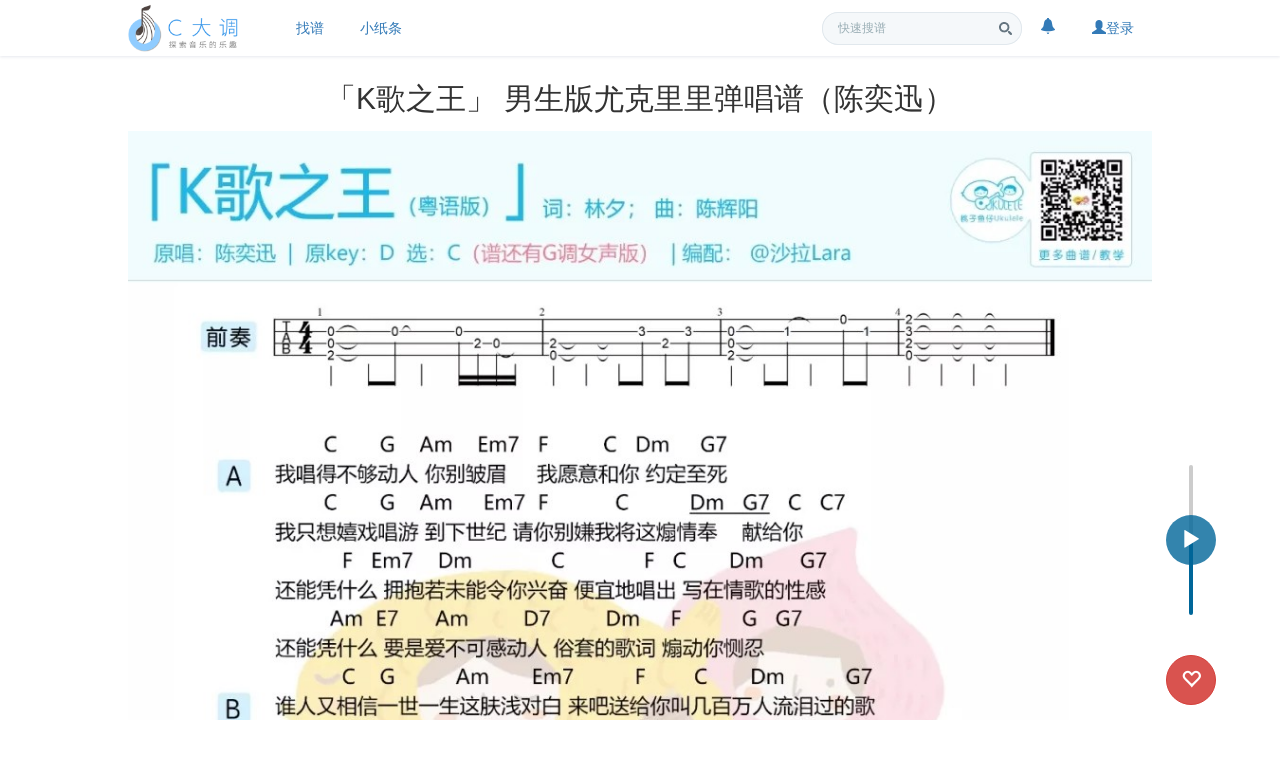

--- FILE ---
content_type: text/html;charset=UTF-8
request_url: https://www.52cmajor.com/tab/59105094733422593
body_size: 4725
content:
<!DOCTYPE html>
<html lang="zh-CN">
<head>
<meta name="viewport" content="width=device-width, initial-scale=1"/>
<meta http-equiv="Content-Type" content="text/html; charset=UTF-8"/>
<meta http-equiv="X-UA-Compatible" content="IE=Edge">
<meta name="description" content="曲谱：「K歌之王」 男生版尤克里里弹唱谱（陈奕迅） 乐谱类型：尤克里里谱 乐谱格式：图片乐谱 "/>
<meta name="referrer" content="always" />
<title>「K歌之王」 男生版尤克里里弹唱谱（陈奕迅）-C大调音乐网</title>
<link rel="shortcut icon" type="image/x-icon" href="https://cdn.52cmajor.com/images/favicon.ico"/>
<link rel="stylesheet" href="https://cdn.52cmajor.com/lib/libs/twitter-bootstrap/3.3.7/css/bootstrap.min.css">
<link href="https://cdn.52cmajor.com/lib/libs/bootstrap3-dialog/1.35.4/css/bootstrap-dialog.min.css" rel="stylesheet">
<link href="https://cdn.52cmajor.com/lib/libs/toastr.js/latest/css/toastr.min.css" rel="stylesheet">
<link href="https://cdn.52cmajor.com/lib/static/flex/flex.css" rel="stylesheet">
<link href="https://cdn.52cmajor.com/lib/webPortal/static/app-30463239454d0f7985135bcf833a2504.css" rel="stylesheet">    <link href="https://cdn.52cmajor.com/lib/libs/webui-popover/2.1.15/jquery.webui-popover.min.css" rel="stylesheet">
    <link href="https://cdn.52cmajor.com/lib/libs/bootstrap-star-rating/4.0.2/css/star-rating.min.css" rel="stylesheet">
    <link href="https://cdn.52cmajor.com/lib/libs/font-awesome/4.7.0/css/font-awesome.min.css" rel="stylesheet">
    <link rel="stylesheet" type="text/css" href="https://cdn.52cmajor.com/lib/webPortal/static/seekbar/seekbar-9bc0ae54ae4508d8e2623c64912679f0.css"/>
    <link rel="stylesheet" type="text/css" href="https://cdn.52cmajor.com/lib/webPortal/tab/css/tab-gtp-318dbd720f29dcb8365e73474fee37ba.css"/>
    <style>
        .favorite-container {bottom: 15px;}
        .banner-box{text-align: center; padding: 15px; font-weight: bold; font-size: 16px;}
    </style>
</head>
<body>
<svg xmlns="http://www.w3.org/2000/svg" style="display:none">
    <symbol xmlns="http://www.w3.org/2000/svg" id="sbx-icon-search-8" viewBox="0 0 40 40">
        <path d="M16 32c8.835 0 16-7.165 16-16 0-8.837-7.165-16-16-16C7.162 0 0 7.163 0 16c0 8.835 7.163 16 16 16zm0-5.76c5.654 0 10.24-4.586 10.24-10.24 0-5.656-4.586-10.24-10.24-10.24-5.656 0-10.24 4.584-10.24 10.24 0 5.654 4.584 10.24 10.24 10.24zM28.156 32.8c-1.282-1.282-1.278-3.363.002-4.643 1.282-1.284 3.365-1.28 4.642-.003l6.238 6.238c1.282 1.282 1.278 3.363-.002 4.643-1.283 1.283-3.366 1.28-4.643.002l-6.238-6.238z"
              fill-rule="evenodd" />
    </symbol>
    <symbol xmlns="http://www.w3.org/2000/svg" id="sbx-icon-clear-3" viewBox="0 0 20 20">
        <path d="M8.114 10L.944 2.83 0 1.885 1.886 0l.943.943L10 8.113l7.17-7.17.944-.943L20 1.886l-.943.943-7.17 7.17 7.17 7.17.943.944L18.114 20l-.943-.943-7.17-7.17-7.17 7.17-.944.943L0 18.114l.943-.943L8.113 10z" fill-rule="evenodd" />
    </symbol>
</svg>
<div class="main-nav" flex="main:justify">
    <div flex="cross:center">
        <a href="/" class="main-logo">
            <img src="https://cdn.52cmajor.com/lib/static/img/web-logo.png" alt="C大调音乐网" height="48px" width="110px">
        </a>
        <div class="main-nav-menu hidden-xs" flex="cross:center" style="font-size: 14px">
            <a href="/tab-home" class="nav-item">找谱</a>
            <a href="/music-note" class="nav-item">小纸条</a>
        </div>
    </div>
    <div style="font-size: 12pt" flex="cross:center">
        <form novalidate="novalidate" id="mainNavSearch" onsubmit="return false;" class="searchbox sbx-twitter hidden-xs">
            <div role="search" class="sbx-twitter__wrapper">
                <input type="search" name="mainNavsearch" placeholder="快速搜谱" autocomplete="off" required="required" class="sbx-twitter__input">
                <button type="submit" title="Submit your search query." class="sbx-twitter__submit">
                    <svg role="img" aria-label="Search">
                        <use xlink:href="#sbx-icon-search-8"></use>
                    </svg>
                </button>
                <button type="reset" title="Clear the search query." class="sbx-twitter__reset">
                    <svg role="img" aria-label="Reset">
                        <use xlink:href="#sbx-icon-clear-3"></use>
                    </svg>
                </button>
            </div>
        </form>
        <a href="http://sopu.52cmajor.com/" target="_blank" class="nav-item visible-xs-block"><span class="glyphicon glyphicon-search"></span></a>
        <a href="/messageCenter" class="nav-item"><span class="glyphicon glyphicon-bell"></span><span class="badge" id="messageCountBadge"></span></a>
        <div>
            <a href="javascript:void(0)" id="navLoginButton" class="nav-item" style="font-size: 14px"><span class="glyphicon glyphicon-user"></span>登录</a>
        </div>
    </div>
</div><div class="main-top"></div>
<h2 class="text-center text-singleline">「K歌之王」 男生版尤克里里弹唱谱（陈奕迅）</h2>
<div class="tabs-container">
    <div id="tabPicDiv">
        <img src="https://cdn.52cmajor.com/pic-tabs/201909306f846d98e96c4fbdb31d3887c82d1759.jpeg" alt="「K歌之王」 男生版尤克里里弹唱谱（陈奕迅）-C大调音乐网">
        <div class="divider">第 1 页</div>
    </div>
    <div id="tabEvaluate" class="text-center">
        <div class="media display-inline ms-margin-bottom md-padding-top">
            <div class="media-left media-middle">
                <span>你觉得谱怎样:</span>
            </div>
            <div class="media-right">
                <input id="tabStarer" class="rating-loading hide" data-show-clear="false" data-size="sm"
                       value="">
            </div>
        </div>
    </div>
    <div class="recommend-box">
        <h2 class="box-title">相关曲谱</h2>
        <div class="box-content">
            <div class="row">
                    <div class="col-sm-12 col-md-6">
                        <a href="/tab/59105094733422593" class="tab-item">
                            「K歌之王」 男生版尤克里里弹唱谱（陈奕迅）
                            <span class="label label-success">PIC</span>
                        </a>
                    </div>
                    <div class="col-sm-12 col-md-6">
                        <a href="/tab/59105094733424641" class="tab-item">
                            「K歌之王」 国语男生版尤克里里弹唱谱（陈奕迅）
                            <span class="label label-success">PIC</span>
                        </a>
                    </div>
                    <div class="col-sm-12 col-md-6">
                        <a href="/tab/41941814860580865" class="tab-item">
                            「K歌之王」尤克里里弹唱教学+谱（陈奕迅）
                            <span class="label label-success">PIC</span>
                        </a>
                    </div>
                    <div class="col-sm-12 col-md-6">
                        <a href="/tab/59104998096650241" class="tab-item">
                            「青花瓷」男生版尤克里里弹唱谱（周杰伦）
                            <span class="label label-success">PIC</span>
                        </a>
                    </div>
                    <div class="col-sm-12 col-md-6">
                        <a href="/tab/59105094733423617" class="tab-item">
                            「K歌之王」 国语女生版尤克里里弹唱谱（陈奕迅）
                            <span class="label label-success">PIC</span>
                        </a>
                    </div>
                    <div class="col-sm-12 col-md-6">
                        <a href="/tab/59105790518104065" class="tab-item">
                            「有何不可」尤克里里谱（许嵩） 男生版
                            <span class="label label-success">PIC</span>
                        </a>
                    </div>
                    <div class="col-sm-12 col-md-6">
                        <a href="/tab/72415773446668290" class="tab-item">
                            「孤独患者」尤克里里谱弹唱教学（陈奕迅）
                            <span class="label label-success">PIC</span>
                        </a>
                    </div>
                    <div class="col-sm-12 col-md-6">
                        <a href="/tab/59104692080220161" class="tab-item">
                            「十年」尤克里里弹唱谱（陈奕迅）
                            <span class="label label-success">PIC</span>
                        </a>
                    </div>
                    <div class="col-sm-12 col-md-6">
                        <a href="/tab/72415746571120641" class="tab-item">
                            「Shall We Talk」 尤克里里弹唱谱（陈奕迅）
                            <span class="label label-success">PIC</span>
                        </a>
                    </div>
                    <div class="col-sm-12 col-md-6">
                        <a href="/tab/59104801601892353" class="tab-item">
                            「稻香」 女生版尤克里里谱弹唱（周杰伦）
                            <span class="label label-success">PIC</span>
                        </a>
                    </div>
                    <div class="col-sm-12 col-md-6">
                        <a href="/tab/59105094733417473" class="tab-item">
                            「she」 男生版尤克里里弹唱谱（诺丁山 插曲）
                            <span class="label label-success">PIC</span>
                        </a>
                    </div>
                    <div class="col-sm-12 col-md-6">
                        <a href="/tab/59104801601909761" class="tab-item">
                            「爱你」 男生版 尤克里里弹唱谱（陈芳语）
                            <span class="label label-success">PIC</span>
                        </a>
                    </div>
                    <div class="col-sm-12 col-md-6">
                        <a href="/tab/59104801601902593" class="tab-item">
                            「成全」男生版尤克里里弹唱谱（刘若英 ）
                            <span class="label label-success">PIC</span>
                        </a>
                    </div>
                    <div class="col-sm-12 col-md-6">
                        <a href="/tab/59104801601891329" class="tab-item">
                            「等你下课」 男生版 尤克里里弹唱谱（周杰伦）
                            <span class="label label-success">PIC</span>
                        </a>
                    </div>
                    <div class="col-sm-12 col-md-6">
                        <a href="/tab/59104692080252929" class="tab-item">
                            「够钟」男生版 尤克里里弹唱谱（周柏豪）
                            <span class="label label-success">PIC</span>
                        </a>
                    </div>
                    <div class="col-sm-12 col-md-6">
                        <a href="/tab/59104692080244737" class="tab-item">
                            「戒烟」 男生版 尤克里里弹唱谱（李荣浩）
                            <span class="label label-success">PIC</span>
                        </a>
                    </div>
                    <div class="col-sm-12 col-md-6">
                        <a href="/tab/59104597590950913" class="tab-item">
                            「越来越不懂」男生版 尤克里里弹唱谱（蔡健雅）
                            <span class="label label-success">PIC</span>
                        </a>
                    </div>
                    <div class="col-sm-12 col-md-6">
                        <a href="/tab/59104692080217089" class="tab-item">
                            「说爱你」 男生版 尤克里里弹唱谱（蔡依林）
                            <span class="label label-success">PIC</span>
                        </a>
                    </div>
                    <div class="col-sm-12 col-md-6">
                        <a href="/tab/59105093659662337" class="tab-item">
                            「独家记忆」 男生版 尤克里里弹唱（陈小春）
                            <span class="label label-success">PIC</span>
                        </a>
                    </div>
                    <div class="col-sm-12 col-md-6">
                        <a href="/tab/59104998096649217" class="tab-item">
                            「青花瓷」女生版尤克里里弹唱谱（周杰伦）
                            <span class="label label-success">PIC</span>
                        </a>
                    </div>
            </div>
        </div>
    </div>
        <p class="text-center" style="margin-top:60px; color: #ccc; "><a href="http://www.17ukulele.com/25709.html" rel="nofollow">来源：www.17ukulele.com</a></p>
</div>

<div class="favorite-container">
    <a id="btnFavorite" class="btn btn-danger" onclick="favoriteTab(this,'1652177', '')" data-placement="top">
        <span class="glyphicon glyphicon-heart-empty"></span>
    </a>
</div>

<div id="speedSeekbar"></div>
<script src="https://cdn.52cmajor.com/lib/libs/jquery/3.2.1/jquery.min.js"></script>
<script src="https://cdn.52cmajor.com/lib/libs/twitter-bootstrap/3.3.7/js/bootstrap.min.js"></script>
<script src="https://cdn.52cmajor.com/lib/libs/toastr.js/2.1.3/toastr.min.js"></script>
<script src="https://cdn.52cmajor.com/lib/webPortal/static/app-dbe0e48bbc79fc5b6edd7f506272ecdc.js"></script>
<script>
    //查询未读消息数
    var messageCountBadge = $('#messageCountBadge');
    if(messageCountBadge){
        //停留超过2秒就发起查询
    }

    //百度统计
    var _hmt = _hmt || [];
    (function() {
        var hm = document.createElement("script");
        hm.src = "https://hm.baidu.com/hm.js?520bb5151f0a2b1bbbc29453d282123f";
        var s = document.getElementsByTagName("script")[0];
        s.parentNode.insertBefore(hm, s);
    })();
</script><script src="https://cdn.52cmajor.com/lib/libs/webui-popover/2.1.15/jquery.webui-popover.min.js"></script>
<script src="https://cdn.52cmajor.com/lib/libs/bootstrap-star-rating/4.0.2/js/star-rating.min.js"></script>
<script src="https://cdn.52cmajor.com/lib/libs/watermark.min.js"></script>
<script src="https://cdn.52cmajor.com/lib/webPortal/static/seekbar/seekbar-9e91e6aa3e732a57b40c83bc19321eb9.js"></script>
<script src="https://cdn.52cmajor.com/lib/webPortal/tab/js/favorite-e65ffb2c439404b5fbe84990c8099469.js"></script>
<script>
    $('#tabStarer').rating({
        min: 0,
        max: 5,
        step: 1,
        stars: 5,
        starCaptions: {1: '很差', 2: '一般', 3: '不错', 4: '满意', 5: '非常满意'},
        clearCaption: '未评价'
    }).on('rating.change', function (event, value, caption) {
        $.post('/api/v1/tab/evaluate', {tabId: '1652177', score: value}, function (result) {
            if (result.code == CODE_SUCCESS) {
                successToast("感谢你的评价。");
            } else {
                errorToast(result.msg);
            }
        })
    }).rating('update', 0);

    var startScroll = false;

    var speedSlider = new Seekbar.Seekbar({
        renderTo: "#speedSeekbar",
        minValue: 0, maxValue: 100,
        barSize:4,
        needleSize:0.8,
        thumbColor: '#cc006699', // ARGB is supported, Alpha, Red, Green and Blue
        negativeColor: '#006699',
        positiveColor: '#CCC',
        value: 50,
        valueListener: function (value) {
            this.value = Math.round(value);
        },
        onDragButtonTap: function () {
            if(startScroll){
                this.thumbInner.html($('<span>').addClass('glyphicon glyphicon-play'));
                this.elNegative.css('visibility','visible');
                this.elPositive.css('visibility','visible');
                this.thumb.css('opacity', '1');
                $('#btnFavorite').css('visibility','visible');
                startScroll = false;
                stopScrollWindow();
            }else{
                this.thumbInner.html($('<span>').addClass('glyphicon glyphicon-stop'));
                this.thumb.css('opacity', '0.4');
                this.elNegative.css('visibility','hidden');
                this.elPositive.css('visibility','hidden');
                $('#btnFavorite').css('visibility','hidden');
                startScroll = true;
                startScrollWindow(200 - parseInt(this.value));
            }
        }
    });

    speedSlider.thumbInner.html($('<span>')
            .addClass('glyphicon glyphicon-play'))
            .css({'background-color':'transparent','text-align':'center','line-height':'40px','font-size':'20px', 'color':'#fff'});

    var intervalId;
    function startScrollWindow(timeout) {
        console.log('timeout:' + timeout);
        if(intervalId){
            stopScrollWindow();
        }
        intervalId = setInterval(function () {
            window.scrollBy(0, 1);
        }, timeout);
    }

    function stopScrollWindow() {
        clearInterval(intervalId);
    }

    var watermark_name = "C大调音乐网(www.52cmajor.com)";

    var watermark_options = {
        init: function (img) {
            img.crossOrigin = 'anonymous';
        }
    };

    $('#tabPicDiv img').each(function (i, el) {
        var imgEl = $(el);
        var imgUrl = imgEl.attr('src');
        watermark([imgUrl], watermark_options)
                .dataUrl(function (coffee) {
                    var context = coffee.getContext('2d');
                    context.save();

                    console.log("canvas.width :" + context.canvas.width);

                    const  fontSize = context.canvas.width * 48.0 / 2500;

                    context.globalAlpha = 0.6;
                    context.font = fontSize + "px serif";
                    context.fillStyle = "#ccc";

                    var watermark_x = context.canvas.width * 0.05;
                    var watermark_y = context.canvas.height * 0.98;

                    context.fillText(watermark_name, watermark_x, watermark_y);

                    context.restore();

                    return context.canvas;
                })
                .then(function (watermarkImgUrl) {
                    imgEl.attr('src', watermarkImgUrl);
            });
    });
</script>
</body>
</html>

--- FILE ---
content_type: text/css
request_url: https://cdn.52cmajor.com/lib/webPortal/static/app-30463239454d0f7985135bcf833a2504.css
body_size: 2252
content:
.xs-margin-right{margin-right: 5px}
.ms-margin-right{margin-right: 10px}
.ms-margin-left{margin-left: 10px}
.ms-margin-bottom{margin-bottom: 10px}
.md-margin-top{margin-top: 10px}
.xs-margin-top{margin-top:5px}
.lg-margin-top{margin-top: 25px}
.md-padding-top{padding-top: 10px}

.text-gray{color:#a2a2a2}
.rich-editor img{max-width: 100%}

.textline-2-limit{
    overflow : hidden;
    text-overflow: ellipsis;
    display: -webkit-box;
    -webkit-line-clamp: 2;
    -webkit-box-orient: vertical;
}

.text-singleline{
    overflow : hidden;
    text-overflow: ellipsis;
    display: -webkit-box;
    -webkit-line-clamp: 1;
    -webkit-box-orient: vertical;
    line-height: 1.5em;
}

.main-nav{
    position: fixed;
    top:0;
    z-index: 10000;
    background: #fff;
    box-shadow: 0 1px 3px 0 rgba(0,34,77,.1);
    width: 100%;
    height: 56px;
    padding-left: 10%;
    padding-right: 10%;
}

.main-nav a{
    color: #337ab7;
    text-decoration: none;
}

.main-nav .dropdown-menu{
    border-top-left-radius: 0;
    border-top-right-radius: 0;
    margin-top: 0;
    right: 0px;
    left: auto;
}
.main-logo{
    display: block;
    font-size: 16pt;
    font-weight: 400;
    width: 150px;
}
.main-nav a:hover,.main-nav a:focus{  text-decoration: none;  }
.main-logo .brand-name{
    position: absolute;
    bottom: 0px;
    line-height: 48px;
}

.main-nav .nav-item{
    display: block;
    padding-left: 18px;
    padding-right: 18px;
    position: relative;
    line-height: 56px;
}

.main-nav .nav-item .badge{
    position: absolute;
    right: 5px;
    top: 10px;
    background-color: #d9534f;
}

.main-nav .nav-item:hover{
    background-color: #eee;
}

.main-top{  padding-top: 56px;  }
.main-bottom{ padding-bottom: 88px}

a{cursor: pointer;}

.z-depth-1 {
    -webkit-box-shadow: 0 2px 5px 0 rgba(0,0,0,.16), 0 2px 10px 0 rgba(0,0,0,.12);
    box-shadow: 0 2px 5px 0 rgba(0,0,0,.16), 0 2px 10px 0 rgba(0,0,0,.12);
}

.z-depth-2 {
    -webkit-box-shadow: 0 8px 17px 0 rgba(0,0,0,.2), 0 6px 20px 0 rgba(0,0,0,.19);
    box-shadow: 0 8px 17px 0 rgba(0,0,0,.2), 0 6px 20px 0 rgba(0,0,0,.19);
}

.z-depth-3 {
    -webkit-box-shadow: 0 12px 15px 0 rgba(0,0,0,.24), 0 17px 50px 0 rgba(0,0,0,.19);
    box-shadow: 0 12px 15px 0 rgba(0,0,0,.24), 0 17px 50px 0 rgba(0,0,0,.19);
}

.editable{
    padding-top: 15px;
    padding-bottom: 5px;
    border-bottom: 1px #337ab7 solid;
}

.editable:focus{
    outline:none;
}

.btn-loadmore{
    width: 100%;
    padding: 12px;
    border:none;
    border-top: #eee solid 1px;
    border-radius: 0px;
    font-size: 14px;
    color: #777;
    background: #fff;
}

.btn-loadmore:hover{
    color: #337ab7;
}

.btn-link, .btn-link:focus, .btn-link:hover{
    text-decoration:none;
}

.video-cover-container{  position: relative;  }
.video-cover-container .video-proportion{width: 100%}
.video-cover-container .video-cover{
    position: absolute;
    left: 0;
    right: 0;
    top:0;
    bottom: 0;
    background-size: 100% 100%;
    background-repeat: no-repeat;
    text-align: center;
    z-index: 10;
}
.video-cover-container .video-cover a{  color: #fff;  }
.video-cover-container .video-cover a:hover{ color: #eee;}
.video-cover-container .video-player{
    position: absolute!important;
    left: 0;
    right: 0;
    top:0;
    bottom: 0;
    z-index: 1;
}

/**gtp player**/
.barCursor { /* Defines the color of the bar background when a bar is played */
    background: rgba(255, 242, 0, 0.25);
}

.selectionWrapper div { /* Defines the color of the selection background */
    background: rgba(64, 64, 255, 0.1)
}

.beatCursor { /* Defines the beat cursor */
    background: rgba(64, 64, 255, 0.75)
}

.atHighlight * { /* Defines the color of the music symbols when they are being played (svg) */
    fill: #0078ff;
}

.alphaTab:not(.horizontal) {
    margin: 0 auto;
}

.alphaTabSurface {
    box-shadow: 0 0 10px rgba(0,0,0,0.3);
    background:#FFF;
    border-radius:3px;
}

/** comment */
.comment-item{
    padding-top: 10px;
    padding-bottom: 10px;
    border-bottom: 1px solid #eee;
}

.comment-item .answer-list{
    margin-top: 10px;
    border-top: 1px solid #eee;
}

.comment-item .comment-avatar {
    width: 64px;
    border-radius: 50%;
}

.comment-item .comment-time {
    color: #ccc;
    font-size: 12px;
}

.comment-item .comment-content {
    margin-top: 8px;
    line-height: 1.5;
}

.cursor-hand{  cursor: pointer;  }

.load-more{
    font-size: 14px;
    padding: 10px;
}

.web-footer{
    padding-top: 20px;
    padding-bottom: 20px;
    margin-top: 100px;
    color: #333;
    background-color: #FFF;
}

.web-footer ul{  padding-left: 0;}

.web-footer-links{
    display: block;
    list-style-type: disc;
    padding-left: 0px;
    margin: 0 auto;
}
.web-footer-links li{display: inline-block; margin-right: 10px; list-style: none;}

.modal-dialog{margin-top: 60px}

@media (max-width: 1024px) {
    .main-nav{padding-left: 20px;padding-right: 20px;}
}

@media (max-width: 768px) {
    .main-logo{font-size: 14pt}
    .modal-dialog{margin-top: 60px}
}

@media (max-width: 400px) {
    .web-footer p{font-size: 12px}
}

@media (max-width: 360px) {
    .web-footer p{font-size:10px}
    .web-footer li{font-size: 12px}
    .web-footer .container{padding-left: 5px; padding-right: 5px;}
    .main-nav{padding-left: 10px;padding-right: 10px;}
    .main-nav .nav-item{padding-left: 12px; padding-right: 12px;}
}

.sbx-twitter {
    display: inline-block;
    position: relative;
    width: 200px;
    height: 33px;
    white-space: nowrap;
    box-sizing: border-box;
    font-size: 12px;
}

.sbx-twitter__wrapper {
    width: 100%;
    height: 100%;
}

.sbx-twitter__input {
    display: inline-block;
    -webkit-transition: box-shadow .4s ease, background .4s ease;
    transition: box-shadow .4s ease, background .4s ease;
    border: 0;
    border-radius: 17px;
    box-shadow: inset 0 0 0 1px #E1E8ED;
    background: #F5F8FA;
    padding: 0;
    padding-right: 52px;
    padding-left: 16px;
    width: 100%;
    height: 100%;
    vertical-align: middle;
    white-space: normal;
    font-size: inherit;
    -webkit-appearance: none;
    -moz-appearance: none;
    appearance: none;
}

.sbx-twitter__input::-webkit-search-decoration, .sbx-twitter__input::-webkit-search-cancel-button, .sbx-twitter__input::-webkit-search-results-button, .sbx-twitter__input::-webkit-search-results-decoration {
    display: none;
}

.sbx-twitter__input:hover {
    box-shadow: inset 0 0 0 1px #c1d0da;
}

.sbx-twitter__input:focus, .sbx-twitter__input:active {
    outline: 0;
    box-shadow: inset 0 0 0 1px #D6DEE3;
    background: #FFFFFF;
}

.sbx-twitter__input::-webkit-input-placeholder {
    color: #9AAEB5;
}

.sbx-twitter__input::-moz-placeholder {
    color: #9AAEB5;
}

.sbx-twitter__input:-ms-input-placeholder {
    color: #9AAEB5;
}

.sbx-twitter__input::placeholder {
    color: #9AAEB5;
}

.sbx-twitter__submit {
    position: absolute;
    top: 0;
    right: 0;
    left: inherit;
    margin: 0;
    border: 0;
    border-radius: 0 16px 16px 0;
    background-color: rgba(62, 130, 247, 0);
    padding: 0;
    width: 33px;
    height: 100%;
    vertical-align: middle;
    text-align: center;
    font-size: inherit;
    -webkit-user-select: none;
    -moz-user-select: none;
    -ms-user-select: none;
    user-select: none;
}

.sbx-twitter__submit::before {
    display: inline-block;
    margin-right: -4px;
    height: 100%;
    vertical-align: middle;
    content: '';
}

.sbx-twitter__submit:hover, .sbx-twitter__submit:active {
    cursor: pointer;
}

.sbx-twitter__submit:focus {
    outline: 0;
}

.sbx-twitter__submit svg {
    width: 13px;
    height: 13px;
    vertical-align: middle;
    fill: #657580;
}

.sbx-twitter__reset {
    display: none;
    position: absolute;
    top: 7px;
    right: 33px;
    margin: 0;
    border: 0;
    background: none;
    cursor: pointer;
    padding: 0;
    font-size: inherit;
    -webkit-user-select: none;
    -moz-user-select: none;
    -ms-user-select: none;
    user-select: none;
    fill: rgba(0, 0, 0, 0.5);
}

.sbx-twitter__reset:focus {
    outline: 0;
}

.sbx-twitter__reset svg {
    display: block;
    margin: 4px;
    width: 11px;
    height: 11px;
}

.sbx-twitter__input:valid ~ .sbx-twitter__reset {
    display: block;
    -webkit-animation-name: sbx-reset-in;
    animation-name: sbx-reset-in;
    -webkit-animation-duration: .15s;
    animation-duration: .15s;
}

@-webkit-keyframes sbx-reset-in {
    0% {
        -webkit-transform: translate3d(-20%, 0, 0);
        transform: translate3d(-20%, 0, 0);
        opacity: 0;
    }
    100% {
        -webkit-transform: none;
        transform: none;
        opacity: 1;
    }
}

@keyframes sbx-reset-in {
    0% {
        -webkit-transform: translate3d(-20%, 0, 0);
        transform: translate3d(-20%, 0, 0);
        opacity: 0;
    }
    100% {
        -webkit-transform: none;
        transform: none;
        opacity: 1;
    }
}

.dplayer-menu {
    display: none !important;
}

.ad-banner{
    display: flex;
    align-items: center;
    justify-content: center;
    margin: 20px;
}

--- FILE ---
content_type: text/css
request_url: https://cdn.52cmajor.com/lib/webPortal/static/seekbar/seekbar-9bc0ae54ae4508d8e2623c64912679f0.css
body_size: 475
content:

.dhtmlgoodies-seekbar{

}

/* Default configurations */
.seekbar-negative{
    background-color:#009966;
}
.seekbar-positive{
    background-color:#CCC;
}

/* Dragable thumb */
.seekbar-thumb{
    background-color:#006699;
    /* Transparency can be enabled with
    opacity:0.8;
    */
}
/* The center point of the thumb */
.seekbar-thumb-needle{
    background-color:#006699;
}

.seekbar-thumb-over{
    opacity:0.3 !important;
    filter:alpha(opacity=30) !important;
}



--- FILE ---
content_type: text/css
request_url: https://cdn.52cmajor.com/lib/webPortal/tab/css/tab-gtp-318dbd720f29dcb8365e73474fee37ba.css
body_size: 1278
content:
.navbar-fixed-bottom {
    background: #fff;
    border-top: 1px solid #eee;
    box-shadow: 0 1px 3px 0 rgba(0,34,77,.1);
}

.tab-toolbar{margin: 0 auto;}
.tab-toolbar .nav-item {display: inline-block;}

.tab-toolbar .dropdown-menu{
    border-top-left-radius: 0;
    border-top-right-radius: 0;
    margin-top: 0;
    right: 0px;
    left: auto;
}

.main-bar-logo{
    width: 40px;
    margin-top: 5px;
    margin-left: 10px;
    float: left;
}

.navbar-brand{
    padding-left: 5px;
    padding-top: 18px;
    padding-bottom: 12px;
}

.barCursor { /* Defines the color of the bar background when a bar is played */
    background: rgba(255, 242, 0, 0.25);
}

.selectionWrapper div { /* Defines the color of the selection background */
    background: rgba(64, 64, 255, 0.1)
}

.beatCursor { /* Defines the beat cursor */
    background: rgba(64, 64, 255, 0.75)
}

.atHighlight * { /* Defines the color of the music symbols when they are being played (svg) */
    fill: #0078ff;
}

.alphaTab:not(.horizontal) {
    margin: 0 auto;
}

.alphaTabSurface {
    box-shadow:none;
    border-radius:0px;
}

.btn-link:focus, .btn-link:hover{
    text-decoration:none;
}

#trackList {
    margin-bottom: 0;
    border-top-left-radius: 4px;
    border-top-right-radius: 4px;
    border-bottom-right-radius: 0;
    border-bottom-left-radius: 0;
}

#trackList li {  padding: 5px;  }

#trackList .btn {
    background: none;
    outline: none;
}

#trackList .solo.checked {
    background: #426d9d;
    color: #FFF;
}

#trackList .mute.checked {
    background: #c9302c;
    color: #FFF;
}

#trackList .title {  cursor: pointer;  }
#trackList .title:hover {  color: #426d9d;  }

#trackList .slider-handle {
    -moz-transform: scale(0.5, 0.5);
    -webkit-transform: scale(0.5, 0.5);
    transform: scale(0.5, 0.5);
}

.tab-toolbar, #alphaTab{width: 75%;}

button.navbar-btn{
    margin-top: 0px;
    margin-bottom: 0px;
    padding-top: 14px;
    padding-bottom: 14px;
}

button.navbar-btn:hover, button.navbar-btn:focus{background-color: #eee;}

#tabPicDiv img {
    display: block;
    margin: 0 auto;
    max-width: 80%;
}

.divider {
    padding: 0 20px 0;
    width: 300px;
    margin: 20px auto;
    line-height: 1px;
    border-left: 50px solid #eee;
    border-right: 50px solid #eee;
    text-align: center;
}

.favorite-container{
    position: fixed;
    bottom: 60px;
    right: 5%;
}

.favorite-container a{
    width: 50px;
    height: 50px;
    border-radius: 50%;
    line-height: 50px;
    padding: 0px;
    font-size: 20px;
}

.webui-popover-content .list-group-item{
    padding: 5px;
    border: none;
    border-top: 1px #eee solid;
}

.webui-popover-content .list-group-item:first-child{
     border-top-left-radius: 0px;
     border-top-right-radius: 0px;
}

.webui-popover-content .list-group{
    margin-bottom:0px
}

.webui-popover .webui-popover-content>div:first-child{
    width: 100%;
}

.rating-container {
    display: inline-block;
}

.display-inline {
    display: inline-block;
}

#speedSeekbar{
    position: fixed;
    right: 5%;
    bottom: 80px;
    width: 50px;
    height: 200px;
}

.recommend-box{
    width: 75%;
    margin: 0 auto;
}

.recommend-box .box-title{
    font-size: 25px;
    padding: 15px 0;
    margin: 20px 0;
    border-bottom: 1px solid #EFEFEF;
}

.recommend-box .thumbnail{
    padding: 0;
}

.recommend-box .tab-item{
    padding: 10px 0;
    display: inline-block;
    font-size: 16px;
    color: #333;
}

@media (max-width: 991px) {
    .tab-toolbar, #alphaTab{width: 100%;}
    .tab-toolbar{padding-left: 10px; padding-right: 10px}
    body {padding-top: 0px;}
    #tabPicDiv img {max-width: 100%;}
    .rating-sm {font-size: 1.5em;}
    button.navbar-btn{padding-left:  10px; padding-right: 10px}
    .recommend-box{width: 90%}
}

@media (max-width: 767px) {
    button.navbar-btn{padding-left:  8px; padding-right: 8px}
    h2{font-size: 16px}
    .teaching-video-list{width: 94%}
}


@media (max-width: 320px) {
    button.navbar-btn{padding-left:  5px; padding-right: 5px}
    .teaching-video-list{width: 95%}
}

--- FILE ---
content_type: text/javascript
request_url: https://cdn.52cmajor.com/lib/webPortal/tab/js/favorite-e65ffb2c439404b5fbe84990c8099469.js
body_size: 488
content:
function favoriteTab(btn, tabId, accessToken) {
    var btnFavorite = $(btn);
    $.post('/api/v1/user/favoriteTab',{'tabId': tabId, _access_token: accessToken}, function (result) {
        if(result.code == 0){
            var favorite = result.data;
            if(favorite){
                btnFavorite.html('<span class="glyphicon glyphicon-heart"></span>');
                if(accessToken != null && accessToken !== ''){
                    WebuiPopovers.show('#btnFavorite');
                }
                toastr["success"]("收藏成功");
            }else{
                btnFavorite.html('<span class="glyphicon glyphicon-heart-empty"></span>');
                WebuiPopovers.hideAll();
                toastr["success"]("取消成功");
            }
        }else{
            toastr["error"](result.msg);
        }
    });
}

function saveToCollection(collectId, tabId, name) {

    WebuiPopovers.hideAll();
    $.post('/api/v1/collection/addTab',{collectId: collectId, tabId: tabId}, function (result) {
        if(result.code == CODE_SUCCESS){
            toastr["success"]("已放进"+name+"中");
        }else{
            toastr["error"](result.msg);
        }
    });

}

--- FILE ---
content_type: text/javascript
request_url: https://cdn.52cmajor.com/lib/webPortal/static/seekbar/seekbar-9e91e6aa3e732a57b40c83bc19321eb9.js
body_size: 2230
content:
/**
 * DHTMLGoodies.com - Seekbar
 * Author: Alf Magne Kalleland, DHTMLGoodies.com, July 2015
 * License:: https://www.apache.org/licenses/LICENSE-2.0
 */
if (!Seekbar)var Seekbar = {};

Seekbar.Seekbar = function (config) {
    config = config || {};

    var props = ["minValue", "maxValue", "value", "valueListener", "negativeColor", "positiveColor", "needleSize", "barSize", "onDragButtonTap"];
    for (var i = 0; i < props.length; i++) {
        var key = props[i];
        if (config[key] != undefined)this[key] = config[key];
    }


    if (config.renderTo != undefined)this.renderTo = $(config.renderTo);

    if (config.thumbColor != undefined) {
        if (config.thumbColor.length == 9) {
            var alpha = config.thumbColor.substr(1, 2);
            this.thumbAlpha = parseInt(alpha, 16) / 255;
            config.thumbColor = "#" + config.thumbColor.substr(3);
        }
        this.thumbColor = config.thumbColor;
    }


    this.render();
};

$.extend(Seekbar.Seekbar.prototype, {
    thumbAlpha: 1,
    renderTo: undefined,
    negativeColor: '#006699',
    positiveColor: '#ccc',
    thumbColor: '#006699',

    minValue: 0,
    maxValue: 10,
    value: 0,

    barSize: 2,

    el: undefined,
    elNegative: undefined,
    elPositive: undefined,

    thumb: undefined,
    thumbInner: undefined,
    thumbOuter: undefined,
    needleSize: 0.2,

    area: {width: 0, height: 0, max: 0},
    valueArea: {min: 0, max: 0, width: 0},

    orientation: undefined,
    thumbSize: 0,
    isActive: false,

    startCoordinates: undefined,

    valueListener: undefined,

    onDragButtonTap: undefined,


    render: function () {
        this.el = $('<div class="dhtmlgoodies-seekbar" style="position:relative;width:100%;height:100%"></div>');

        this.renderTo.append(this.el);

        this.area.width = this.el.width();
        this.area.height = this.el.height();
        this.area.size = Math.max(this.area.width, this.area.height);

        this.orientation = this.area.width >= this.area.height ? 'horizontal' : 'vertical';

        this.elNegative = $('<div class="seekbar-negative" style="position:absolute;z-index:1"></div>');
        this.elPositive = $('<div class="seekbar-positive" style="position:absolute;z-index:1"></div>');



        if (this.negativeColor != undefined) {
            this.elNegative.css("background-color", this.negativeColor);
        }
        if (this.positiveColor != undefined) {
            this.elPositive.css("background-color", this.positiveColor);
        }


        this.thumb = $('<div style="position:absolute;z-index:4"></div>');
        this.thumbInner = $('<div class="seekbar-thumb-needle" style="position:absolute;z-index:5;background-color:' + this.thumbColor + '"></div>');
        this.thumbOuter = $('<div class="seekbar-thumb" style="position:absolute;z-index:5;width:100%;height:100%;background-color:' + this.thumbColor + '"></div>');

        if (this.thumbColor != undefined) {
            this.thumbInner.css("background-color", this.thumbColor);
            this.thumbOuter.css("background-color", this.thumbColor);

        }

        this.updateAlpha();

        this.thumb.append(this.thumbOuter);
        this.thumb.append(this.thumbInner);


        this.el.append(this.elNegative);
        this.el.append(this.elPositive);
        this.el.append(this.thumb);

        this.eventEl = $('<div style="position:absolute;z-index:3;width:100%;height:100%"></div>');
        this.el.append(this.eventEl);
        this.eventEl.on("click", this.clickOnBar.bind(this));


        this.thumb.on("mousedown", this.startDragging.bind(this));
        this.thumb.on("touchstart", this.startDragging.bind(this));

        $(document.documentElement).on("touchmove", this.drag.bind(this));
        $(document.documentElement).on("mousemove", this.drag.bind(this));
        $(document.documentElement).on("mouseup", this.endDrag.bind(this));
        $(document.documentElement).on("touchend", this.endDrag.bind(this));

        this.positionItems();
    },

    clickOnBar: function (e) {
        var pos = this.orientation == "vertical" ? this.area.size - e.offsetY  - e.currentTarget.offsetTop : e.offsetX;

        pos -= (this.thumbSize / 2);

        if (e.target && e.target.className == "seekbar-thumb")return;

        var value = this.minValue + (pos / this.valueArea.size * (this.maxValue - this.minValue));

        this.setValue(value);

        if (this.valueListener != undefined) {
            this.valueListener.call(this, this.value);
        }
    },

    setValue: function (value) {
        this.value = Math.max(this.minValue, value);
        this.value = Math.min(this.maxValue, this.value);

        this.positionBars();
        this.positionThumb();
    },

    positionItems: function () {
        this.thumbSize = Math.min(this.area.height, this.area.width);
        this.thumbSize += this.thumbSize % 2;
        var size = Math.max(this.area.width, this.area.height);

        this.thumbOuter.css({
            'width': this.thumbSize, 'height': this.thumbSize, 'border-radius': this.thumbSize / 2
        });
        this.thumb.css({
            'width': this.thumbSize, 'height': this.thumbSize, 'border-radius': this.thumbSize / 2
        });

        var needleSize = Math.round(this.thumbSize * this.needleSize);
        needleSize += needleSize % 2;
        var pos = (this.thumbSize / 2) - (needleSize / 2);

        this.thumbInner.css({
            width: needleSize, height: needleSize, borderRadius: needleSize / 2, left: pos, top: pos
        });


        this.valueArea.min = this.thumbSize / 2;
        this.valueArea.max = size - this.thumbSize / 2;
        this.valueArea.size = this.valueArea.max - this.valueArea.min;

        var barPos = (this.thumbSize / 2) - (this.barSize / 2);
        if (this.orientation == 'horizontal') {

            this.elNegative.css({
                "left": this.valueArea.min, top: barPos, height: this.barSize
            });
            this.elPositive.css({
                "left": this.valueArea.min, top: barPos, height: this.barSize
            });
        } else {

            this.elNegative.css({
                "top": 0, width: this.barSize, left: barPos
            });

            this.elPositive.css({
                "top": this.valueArea.min, width: this.barSize, left: barPos
            });
        }
        var br = Math.floor(this.barSize / 2) + this.barSize % 2;

        this.elNegative.css("border-radius", br);
        this.elPositive.css("border-radius", br);

        this.positionBars();
        this.positionThumb();

    },


    positionThumb: function () {
        var pos = this.getValuePos();
        if (this.orientation == 'horizontal') {
            this.thumb.css("left", pos);
        } else {
            this.thumb.css("top", pos);
        }
    },

    positionBars: function () {
        var pos = this.getValuePos();

        if (this.orientation == 'horizontal') {
            this.elNegative.css("width", pos);
            this.elPositive.css({"left": pos + this.valueArea.min, "width": this.valueArea.size - pos});

        } else {
            this.elPositive.css("height", pos);
            this.elNegative.css({
                top: pos + this.valueArea.min,
                height: this.valueArea.size - pos
            });
        }

    },

    getValuePos: function () {
        if (this.orientation == 'horizontal') {
            return (this.valueArea.size * (this.value - this.minValue) / this.maxValue);
        } else {
            return this.valueArea.max - (this.valueArea.min + (this.valueArea.size * (this.value - this.minValue) / this.maxValue));
        }
    },

    startDragging: function (e) {
        this.thumbOuter.css("opacity", "");
        this.thumbOuter.addClass("seekbar-thumb-over");
        this.active = true;

        var position = this.thumb.position();

        var x = e.pageX;
        var y = e.pageY;

        if (e.type && e.type == "touchstart") {
            x = e.originalEvent.touches[0].pageX;
            y = e.originalEvent.touches[0].pageY;
        }

        this.startCoordinates = {x: x, y: y, elX: position.left, elY: position.top};

        return false;
    },

    drag: function (e) {
        if (!this.active)return;

        var x = e.pageX;
        var y = e.pageY;

        if (e.type && e.type == "touchmove") {
            x = e.originalEvent.touches[0].pageX;
            y = e.originalEvent.touches[0].pageY;
        }

        var pos = 0;
        if (this.orientation == 'horizontal') {
            pos = this.startCoordinates.elX + x - this.startCoordinates.x;

        } else {
            pos = this.startCoordinates.elY + y - this.startCoordinates.y;
        }


        if (pos < 0)pos = 0;
        if (pos > this.area.size - this.thumbSize)pos = this.area.size - this.thumbSize;

        this.value = this.minValue + (pos / this.valueArea.size * (this.maxValue - this.minValue));

        if (this.orientation == 'vertical') {
            this.value = this.maxValue - this.value;
        }

        if (this.valueListener != undefined) {
            this.valueListener.call(this, this.value);
        }

        this.positionBars();

        if (this.orientation == 'horizontal') {

            this.thumb.css("left", this.getValuePos());
        } else {
            this.thumb.css("top", this.getValuePos());
        }

        return false;
    },

    updateAlpha: function () {
        if (this.thumbAlpha < 1) {
            this.thumbOuter.css("opacity", this.thumbAlpha);
        }
    },

    endDrag: function (e) {
        if (!this.active)return;

        var position = this.thumb.position();

        if(Math.abs(position.top - this.startCoordinates.elY) < 3 && this.onDragButtonTap){
            this.onDragButtonTap();
        }

        this.updateAlpha();

        this.thumbOuter.removeClass("seekbar-thumb-over");

        this.active = false;
    }


});

--- FILE ---
content_type: text/javascript
request_url: https://cdn.52cmajor.com/lib/webPortal/static/app-dbe0e48bbc79fc5b6edd7f506272ecdc.js
body_size: 3360
content:
var CODE_SUCCESS = 0;
var CODE_FAIL = -1;

//toast config
toastr.options = {
    "closeButton": true,
    "debug": false,
    "newestOnTop": false,
    "progressBar": false,
    "positionClass": "toast-top-full-width",
    "preventDuplicates": false,
    "onclick": null,
    "showDuration": "300",
    "hideDuration": "1000",
    "timeOut": "5000",
    "extendedTimeOut": "1000",
    "showEasing": "swing",
    "hideEasing": "linear",
    "showMethod": "fadeIn",
    "hideMethod": "fadeOut"
};

(function ($) {
    $.extend({
        tipsBox: function (options) {
            options = $.extend({
                obj: null,  //jq对象，要在那个html标签上显示
                str: "+1",  //字符串，要显示的内容"
                startSize: "14px",  //动画开始的文字大小
                endSize: "38px",    //动画结束的文字大小
                interval: 600,  //动画时间间隔
                color: "#ff3434",    //文字颜色
                weight: "bold", //文字
                callback: function () {

                }
            }, options);
            $("body").append('<span class="num">' + options.str + '</span>');
            var box = $(".num");
            var left = (options.obj.offset().left + options.obj.width() / 2) - 10;
            var top = options.obj.offset().top + options.obj.height() - 100;
            box.css({
                "position": "absolute",
                "left": left + "px",
                "top": top + "px",
                "z-index": 9999,
                "font-size": options.startSize,
                "line-height": options.endSize,
                "color": options.color,
                "font-weight": options.weight
            });
            box.animate({
                "font-size": options.endSize,
                "opacity": "0",
                "top": top - parseInt(options.endSize) + "px"
            }, options.interval, function () {
                box.remove();
                options.callback();
            });
        }
    });
})(jQuery);

/**
 * 是否在微信浏览器中
 * @returns {boolean}
 */
function isWeixinBrowser(){
    return /micromessenger/.test(navigator.userAgent.toLowerCase())
}

/**
 * 是否在微信小程序里面
 */
function isMiniProgramBrowser(){
    return isWeixinBrowser() && location.search.indexOf("_device=miniProgram") !== -1;
}

/**
 * 在微信内的返回空
 * @param mimeTyps
 * @returns {*}
 */
function getUploadMimeTypes(mimeTyps) {
    if(isWeixinBrowser()){
        return "";
    }else{
        return mimeTyps;
    }
}

/**
 * 日期格式化
 * @param fmt
 * @returns {*}
 * @constructor
 */
Date.prototype.Format = function (fmt) {
    var o = {
        "M+": this.getMonth() + 1, //月份
        "d+": this.getDate(), //日
        "h+": this.getHours(), //小时
        "m+": this.getMinutes(), //分
        "s+": this.getSeconds(), //秒
        "q+": Math.floor((this.getMonth() + 3) / 3), //季度
        "S": this.getMilliseconds() //毫秒
    };
    if (/(y+)/.test(fmt)) fmt = fmt.replace(RegExp.$1, (this.getFullYear() + "").substr(4 - RegExp.$1.length));
    for (var k in o)
        if (new RegExp("(" + k + ")").test(fmt)) fmt = fmt.replace(RegExp.$1, (RegExp.$1.length == 1) ? (o[k]) : (("00" + o[k]).substr(("" + o[k]).length)));
    return fmt;
};

//退出登录
function logout() {
    $.post('/api/v1/user/logout',function (result) {
        if(result.code == CODE_SUCCESS){
            self.location = "/";
        }
    });
}

/**
 * 处理上传错误
 * @param up
 * @param err
 */
function handleUploadError(up, err) {

    if (err.code == -600) {
        toastr["error"]('文件大小不能超过 '+up.getOption('filters').max_file_size+'.');
    }
    else if (err.code == -601) {
        toastr["error"]('不支持该文件格式');
    }
    else if (err.code == -602) {
        toastr["error"]('这个文件已经上传过一遍了');
    }
    else
    {
        toastr["error"](err.response);
    }
}

/**
 * 搜谱
 * @param btn
 */
function searchTab(btn) {
    var keyword = $(btn).prev().children('input#searchTab').val();
    var url;
    if(keyword == null || keyword == ""){
        url = "https://sopu.52cmajor.com/";
    }else{
        url = "https://sopu.52cmajor.com/tab/"+keyword;
    }
    window.open(url);
}

/**
 * 错误的 toast
 * @param message
 */
function errorToast(message) {
    if(message != ''){
        toastr["error"](message);
    }
}

/**
 * 成功的toast
 * @param message
 */
function successToast(message) {
    if(message != ''){
        toastr["success"](message);
    }
}

/**
 * 警告 toast
 * @param message
 */
function warningToast(message) {
    if(message != ''){
        toastr["warning"](message);
    }
}

/**
 * 取消订单
 * @param orderId
 */
function cancelOrder(orderId) {
    BootstrapDialog.show({
        title: '提示',
        message: '你确定要取消该订单么？',
        type: BootstrapDialog.TYPE_DANGER,
        buttons: [
            {
                label: '关闭',
                cssClass: 'btn-default',
                action: function (dialog) {
                    dialog.close();
                }
            }, {
                label: '取消订单',
                cssClass: 'btn-danger',
                action: function (dialog) {
                    dialog.close();
                    $.post('/api/v1/order/cancel', {'orderId': orderId}, function (result) {
                        if (result.code == CODE_SUCCESS) {
                            toastr["success"](result.msg);
                            window.location.reload();
                        } else {
                            toastr["error"](result.msg);
                        }
                    })
                }
            }
        ],
    });
}

/**
 * 初始化视频播放
 */
function initPlayVideo(options) {
    var dpVideoDiv = $('#DPVideoDIV');
    if(dpVideoDiv){
        var videoCover = dpVideoDiv.attr('data-video-cover');
        var videoUrl = dpVideoDiv.attr('data-video');
        var videoProportionPic = dpVideoDiv.attr('data-video-proportion');

        var btnPlayVideo = $('<a>').css('display','table-cell').css('vertical-align','middle')
            .attr('href',"javascript:void()").append($('<span class="glyphicon glyphicon-play-circle">'));

        var videoCoverDIV = $('<div class="video-cover">').css('background-image','url("'+videoCover+'")');

        if(videoUrl && videoUrl !== ''){
            videoCoverDIV.append($('<div>').css('display','table').css('width','100%').css('height','100%')
                .css('font-size','80px').append(btnPlayVideo));
        }

        dpVideoDiv.append($('<div class="video-cover-container">')
            .append($('<img class="video-proportion">').attr('src',videoProportionPic))
            .append($('<div id="dplayer" class="video-player">'))
            .append(videoCoverDIV));

        var d_options = {
            container: document.getElementById('dplayer'),
            video: {
                url: videoUrl,
                type:'auto'
            }
        };

        if(videoUrl === undefined || videoUrl === ''){
            return;
        }

        var dPlayer = new DPlayer(options ? Object.assign(d_options, options): d_options);

        dPlayer.on("ended", function () {
            videoCoverDIV.show();
            btnPlayVideo.html('<span class="glyphicon glyphicon-repeat"></span>');
        });

        dPlayer.on("play", function () {
            videoCoverDIV.hide();
        });

        btnPlayVideo.click(function () {
            dPlayer.play();
        });

        return dPlayer;
    }
}

/**
 * 阻止浏览器关闭
 * @param close
 */
function stopWindowClose(close) {
    window.isCloseHint = close;
}

/**
 * 隐藏loading
 */
function hidePageLoading() {
    var loadingDiv = $('#loadingDiv');
    if(loadingDiv){
        loadingDiv.fadeOut(500);
    }
}

function showPageLoading() {
    var loadingDiv = $('#loadingDiv');
    if(loadingDiv){
        loadingDiv.fadeIn(500);
    }
}

window.isCloseHint = false;

//初始化关闭
window.addEventListener("beforeunload", function(e) {
    if (window.isCloseHint) {
        var confirmationMessage = "你确定要离开该页面？";
        (e || window.event).returnValue = confirmationMessage;
        return confirmationMessage;
    }
});

$('[item-href]').click(function () {
    var url = $(this).attr('item-href');
    self.location = url;
});

$("form#mainNavSearch").submit(function(e){
    e.preventDefault();
    var keyword = $('input[name="mainNavsearch"]').val();
    if(keyword.trim() !== ''){
        window.open("https://sopu.52cmajor.com/search?keyword="+ keyword);
    }
});

$('#navLoginButton').click(function () {
   const current_url = window.location.href;
   self.location = '/login?redirectUrl=' + current_url;
});

/**
 * 获取请求参数
 * @param name
 * @returns {*}
 */
function getUrlQueryString(name) {
    var r = window.location.search.substr(1);
    if (r != null) return unescape(r);
    return '';
}